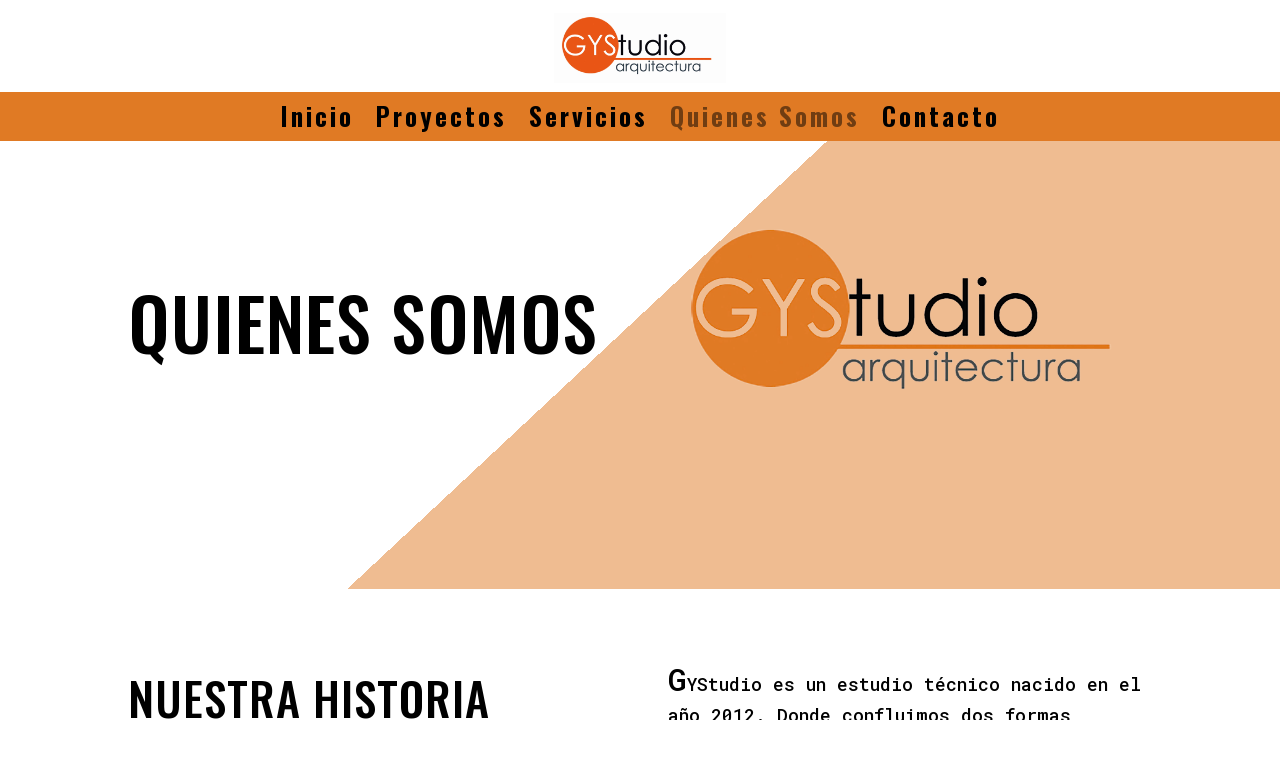

--- FILE ---
content_type: text/css
request_url: https://gystudioarquitectura.com/wp-content/et-cache/61/et-core-unified-61.min.css?ver=1749725014
body_size: 125
content:
a:focus{outline-style:solid!important;outline-width:1px!important;outline-color:#FF0000!important}.et-cart-info{display:none}

--- FILE ---
content_type: text/css
request_url: https://gystudioarquitectura.com/wp-content/et-cache/61/et-core-unified-tb-277344-tb-29-deferred-61.min.css?ver=1749725014
body_size: 7665
content:
.et_pb_section_0_tb_header.et_pb_section{padding-top:17px;padding-bottom:17px}.et_pb_row_0_tb_header.et_pb_row{padding-top:27px!important;padding-bottom:27px!important;margin-right:auto!important;margin-bottom:-37px!important;margin-left:auto!important;padding-top:27px;padding-bottom:27px}.et_pb_row_0_tb_header{align-items:center}.et_pb_column_0_tb_header{margin-bottom:0}.et_pb_image_0_tb_header .et_pb_image_wrap img{height:70px;width:auto}.et_pb_image_0_tb_header{margin-top:-31px!important;text-align:center}.et_pb_section_1_tb_header{min-height:38px;margin-top:2px;z-index:10;box-shadow:0px 0px 0px -6px rgba(0,0,0,0.3);transition:box-shadow 300ms ease 0ms}.et_pb_section_1_tb_header.et_pb_section{padding-top:0px;padding-bottom:0px;background-color:#e07a24!important}.et_pb_sticky.et_pb_section_1_tb_header{box-shadow:0px 12px 18px -6px rgba(0,0,0,0.3)}.et_pb_row_1_tb_header.et_pb_row{padding-top:10px!important;padding-bottom:10px!important;padding-top:10px;padding-bottom:10px}.et_pb_menu_0_tb_header.et_pb_menu ul li a{font-family:'Oswald',Helvetica,Arial,Lucida,sans-serif;font-weight:700;font-size:25px;color:#000000!important;letter-spacing:3px}.et_pb_menu_0_tb_header{margin-top:-1px!important}.et_pb_menu_0_tb_header.et_pb_menu ul li.current-menu-item a{color:rgba(0,0,0,0.5)!important}.et_pb_menu_0_tb_header.et_pb_menu .nav li ul{background-color:#ffffff!important;border-color:#cc9c70}.et_pb_menu_0_tb_header.et_pb_menu .et_mobile_menu{border-color:#cc9c70}.et_pb_menu_0_tb_header.et_pb_menu .et_mobile_menu,.et_pb_menu_0_tb_header.et_pb_menu .et_mobile_menu ul{background-color:#ffffff!important}.et_pb_menu_0_tb_header .et_pb_menu_inner_container>.et_pb_menu__logo-wrap,.et_pb_menu_0_tb_header .et_pb_menu__logo-slot{width:auto;max-width:100%}.et_pb_menu_0_tb_header .et_pb_menu_inner_container>.et_pb_menu__logo-wrap .et_pb_menu__logo img,.et_pb_menu_0_tb_header .et_pb_menu__logo-slot .et_pb_menu__logo-wrap img{height:auto;max-height:none}.et_pb_menu_0_tb_header .mobile_nav .mobile_menu_bar:before{color:#333333}.et_pb_menu_0_tb_header .et_pb_menu__icon.et_pb_menu__search-button,.et_pb_menu_0_tb_header .et_pb_menu__icon.et_pb_menu__close-search-button,.et_pb_menu_0_tb_header .et_pb_menu__icon.et_pb_menu__cart-button{color:#e07a24}@media only screen and (max-width:980px){.et_pb_image_0_tb_header .et_pb_image_wrap img{height:60px;width:auto}}@media only screen and (max-width:767px){.et_pb_image_0_tb_header .et_pb_image_wrap img{height:60px;width:auto}}.et_pb_section_0_tb_footer.et_pb_section{padding-bottom:0px}.et_pb_row_0_tb_footer{border-bottom-width:2px}.et_pb_row_0_tb_footer.et_pb_row{padding-top:0px!important;padding-top:0px}.et_pb_code_0_tb_footer{margin-bottom:3px!important}.et_pb_image_0_tb_footer,.et_pb_image_1_tb_footer{text-align:left;margin-left:0}.et_pb_row_1_tb_footer{border-bottom-width:2px;border-bottom-color:#000000}.et_pb_menu_0_tb_footer.et_pb_menu{background-color:#ffffff}.et_pb_menu_0_tb_footer.et_pb_menu .nav li ul,.et_pb_menu_0_tb_footer.et_pb_menu .et_mobile_menu,.et_pb_menu_0_tb_footer.et_pb_menu .et_mobile_menu ul{background-color:#ffffff!important}.et_pb_menu_0_tb_footer .et_pb_menu_inner_container>.et_pb_menu__logo-wrap,.et_pb_menu_0_tb_footer .et_pb_menu__logo-slot{width:auto;max-width:100%}.et_pb_menu_0_tb_footer .et_pb_menu_inner_container>.et_pb_menu__logo-wrap .et_pb_menu__logo img,.et_pb_menu_0_tb_footer .et_pb_menu__logo-slot .et_pb_menu__logo-wrap img{height:auto;max-height:none}.et_pb_menu_0_tb_footer .mobile_nav .mobile_menu_bar:before,.et_pb_menu_0_tb_footer .et_pb_menu__icon.et_pb_menu__search-button,.et_pb_menu_0_tb_footer .et_pb_menu__icon.et_pb_menu__close-search-button,.et_pb_menu_0_tb_footer .et_pb_menu__icon.et_pb_menu__cart-button{color:#e07a24}.et_pb_divider_0_tb_footer:before{border-top-color:#e07a24;border-top-style:none;border-top-width:50px}.et_pb_image_2_tb_footer{padding-bottom:0px;margin-bottom:1px!important;text-align:left;margin-left:0}@media only screen and (max-width:980px){.et_pb_row_0_tb_footer{border-bottom-width:2px}.et_pb_image_0_tb_footer .et_pb_image_wrap img,.et_pb_image_1_tb_footer .et_pb_image_wrap img,.et_pb_image_2_tb_footer .et_pb_image_wrap img{width:auto}.et_pb_row_1_tb_footer{border-bottom-width:2px;border-bottom-color:#000000}}@media only screen and (max-width:767px){.et_pb_row_0_tb_footer{border-bottom-width:2px}.et_pb_image_0_tb_footer .et_pb_image_wrap img,.et_pb_image_1_tb_footer .et_pb_image_wrap img,.et_pb_image_2_tb_footer .et_pb_image_wrap img{width:auto}.et_pb_row_1_tb_footer{border-bottom-width:2px;border-bottom-color:#000000}}div.et_pb_section.et_pb_section_0{background-size:initial;background-repeat:repeat;background-image:linear-gradient(137deg,rgba(255,255,255,0) 47%,rgba(224,122,36,0.5) 47%),url(https://nueva.gystudio.laprimeracloud08.com/wp-content/uploads/2023/04/Folletos-scaled.jpg)!important}.et_pb_text_0 h1{font-family:'Oswald',Helvetica,Arial,Lucida,sans-serif;text-transform:uppercase;font-size:72px;color:#000000!important;letter-spacing:1px;line-height:1.3em}.et_pb_text_0{margin-top:57px!important}.et_pb_image_0,.et_pb_image_1{text-align:left;margin-left:0}.et_pb_section_1.et_pb_section{padding-bottom:0px}.et_pb_text_1 h2{font-family:'Oswald',Helvetica,Arial,Lucida,sans-serif;text-transform:uppercase;font-size:46px;color:#000000!important;letter-spacing:1px;line-height:1.4em}.et_pb_button_0_wrapper .et_pb_button_0,.et_pb_button_0_wrapper .et_pb_button_0:hover{padding-top:0px!important}.et_pb_button_0,.et_pb_button_0:after{transition:all 300ms ease 0ms}.et_pb_text_2{line-height:1.8em;font-family:'Roboto Mono',monospace;font-size:16px;line-height:1.8em}.et_pb_row_2.et_pb_row{padding-top:62px!important;padding-top:62px}.et_pb_text_3 h2{font-family:'Oswald',Helvetica,Arial,Lucida,sans-serif;text-transform:uppercase;font-size:46px;color:#000645!important;letter-spacing:1px;line-height:1.4em}.et_pb_toggle_0.et_pb_toggle h5,.et_pb_toggle_0.et_pb_toggle h1.et_pb_toggle_title,.et_pb_toggle_0.et_pb_toggle h2.et_pb_toggle_title,.et_pb_toggle_0.et_pb_toggle h3.et_pb_toggle_title,.et_pb_toggle_0.et_pb_toggle h4.et_pb_toggle_title,.et_pb_toggle_0.et_pb_toggle h6.et_pb_toggle_title,.et_pb_toggle_1.et_pb_toggle h5,.et_pb_toggle_1.et_pb_toggle h1.et_pb_toggle_title,.et_pb_toggle_1.et_pb_toggle h2.et_pb_toggle_title,.et_pb_toggle_1.et_pb_toggle h3.et_pb_toggle_title,.et_pb_toggle_1.et_pb_toggle h4.et_pb_toggle_title,.et_pb_toggle_1.et_pb_toggle h6.et_pb_toggle_title{font-weight:700;color:#000000!important;text-align:center}.et_pb_module.et_pb_toggle_0.et_pb_toggle,.et_pb_module.et_pb_toggle_1.et_pb_toggle{border-width:4px;border-color:#e07a24}.et_pb_toggle_0.et_pb_toggle.et_pb_toggle_open,.et_pb_toggle_0.et_pb_toggle.et_pb_toggle_close,.et_pb_toggle_1.et_pb_toggle.et_pb_toggle_open,.et_pb_toggle_1.et_pb_toggle.et_pb_toggle_close{background-color:#FFFFFF}.et_pb_toggle_0.et_pb_toggle_open .et_pb_toggle_title:before,.et_pb_toggle_0.et_pb_toggle_close .et_pb_toggle_title:before,.et_pb_toggle_1.et_pb_toggle_open .et_pb_toggle_title:before,.et_pb_toggle_1.et_pb_toggle_close .et_pb_toggle_title:before{font-size:22px;right:-3px;color:#000000}.et_pb_column_1{z-index:10!important;position:relative}@media only screen and (max-width:980px){.et_pb_text_0 h1{font-size:40px}.et_pb_image_0 .et_pb_image_wrap img,.et_pb_image_1 .et_pb_image_wrap img{width:auto}.et_pb_text_1 h2,.et_pb_text_3 h2{font-size:32px}.et_pb_text_2{font-size:15px}}@media only screen and (max-width:767px){.et_pb_text_0 h1{font-size:24px}.et_pb_image_0 .et_pb_image_wrap img,.et_pb_image_1 .et_pb_image_wrap img{width:auto}.et_pb_text_1 h2,.et_pb_text_3 h2{font-size:20px}.et_pb_text_2{font-size:14px}}